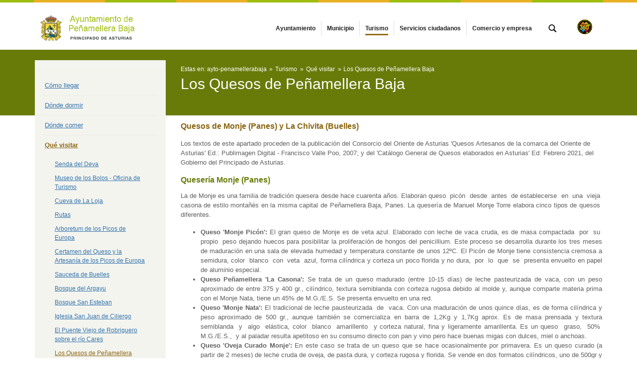

--- FILE ---
content_type: text/javascript
request_url: https://www.aytopbpanes.es/o/main-responsive-theme/js/custom.js?minifierType=js
body_size: 394
content:
/*1763644258000*/
$(document).ready(function(){$("#busca_toggle").on("click",function(){const $wrapper=$("#wrapper-buscador");const $button=$(this);const isVisible=$wrapper.is(":visible");$wrapper.toggle();$button.attr("aria-expanded",!isVisible);$wrapper.attr("aria-hidden",isVisible)});$(".lang-active").on("click",function(){$(".lang-list").toggle()});$(".icon-idioma").on("click",function(){$(".list-idioma").toggleClass("show-mobile")})});var h=window.innerHeight;
$(window).scroll(function(){var scroll=$(window).scrollTop();if(scroll>=500)$(".btn-top").addClass("opacity");else $(".btn-top").removeClass("opacity");if(scroll>=h)setTimeout(function(){$(".carousel-portada").addClass("d-none")},100)});